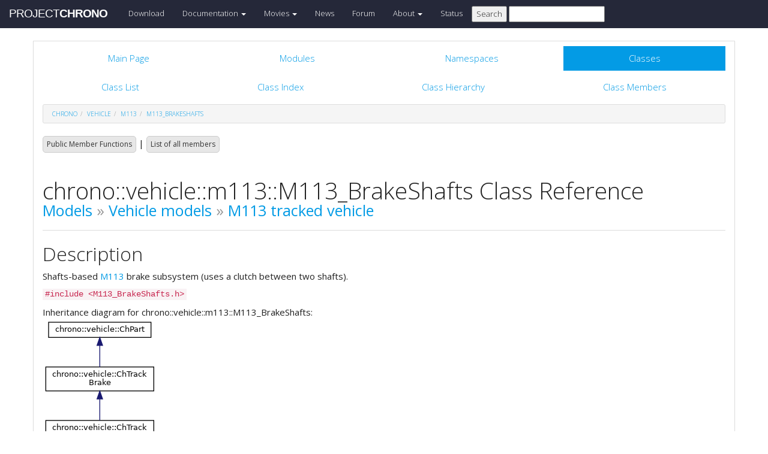

--- FILE ---
content_type: text/html
request_url: https://api.chrono.projectchrono.org/classchrono_1_1vehicle_1_1m113_1_1_m113___brake_shafts.html
body_size: 76650
content:
<!-- HTML header for doxygen 1.8.8-->
<!DOCTYPE html PUBLIC "-//W3C//DTD XHTML 1.0 Transitional//EN" "http://www.w3.org/TR/xhtml1/DTD/xhtml1-transitional.dtd">
<html xmlns="http://www.w3.org/1999/xhtml">
<head>
    <meta http-equiv="X-UA-Compatible" content="IE=edge">
    <!-- For Mobile Devices -->
    <meta name="viewport" content="width=device-width, initial-scale=1">
    <meta http-equiv="Content-Type" content="text/xhtml;charset=UTF-8"/>
    <meta name="generator" content="Doxygen 1.8.17"/>
    <script type="text/javascript" src="https://code.jquery.com/jquery-2.1.1.min.js"></script>
    <link rel="stylesheet" href='http://fonts.googleapis.com/css?family=Exo+2:400,200,700' type='text/css'>
    <title>Project Chrono: chrono::vehicle::m113::M113_BrakeShafts Class Reference</title>
    <!--<link href="tabs.css" rel="stylesheet" type="text/css"/>-->
    <script type="text/javascript" src="dynsections.js"></script>
    <link href="search/search.css" rel="stylesheet" type="text/css"/>
<script type="text/javascript" src="search/search.js"></script>
<script type="text/javascript">
/* @license magnet:?xt=urn:btih:cf05388f2679ee054f2beb29a391d25f4e673ac3&amp;dn=gpl-2.0.txt GPL-v2 */
  $(document).ready(function() {
    if ($('.searchresults').length > 0) { searchBox.DOMSearchField().focus(); }
  });
  /* @license-end */
</script>
<link rel="search" href="search_opensearch.php?v=opensearch.xml" type="application/opensearchdescription+xml" title="Project Chrono"/>
    <script type="text/x-mathjax-config">
  MathJax.Hub.Config({
    extensions: ["tex2jax.js"],
    jax: ["input/TeX","output/HTML-CSS"],
});
</script>
<script type="text/javascript" async="async" src="https://cdnjs.cloudflare.com/ajax/libs/mathjax/2.7.5/MathJax.js"></script>
    <link href="main.css" rel="stylesheet" type="text/css" />
    <!--  <link rel="stylesheet" href="https://maxcdn.bootstrapcdn.com/bootstrap/3.3.1/css/bootstrap.min.css"> -->
    <script src="https://maxcdn.bootstrapcdn.com/bootstrap/3.3.1/js/bootstrap.min.js"></script>
    <script type="text/javascript" src="doxy-boot.js"></script>
    <script type="text/javascript" src="bootstrap-hover-dropdown.min.js"></script>
</head>
<style>
// .not-active {
   pointer-events: none;
   cursor: default;
}
</style>
<body>
<!-- HERE STARTS THE NAVIGATION BAR (as in the index.html web site generated with bootstrap) -->
    <nav class="navbar navbar-default" role="navigation">
      <div class="container-fluid">
        <div class="navbar-header">
          <button type="button" class="navbar-toggle" data-toggle="collapse" data-target=".navbar-collapse">
            <span class="sr-only">Toggle navigation</span>
            <span class="icon-bar"></span>
            <span class="icon-bar"></span>
            <span class="icon-bar"></span>
          </button>
          <a class="navbar-brand" href="http://projectchrono.org/">
            <span class="logo first">PROJECT</span><span class="logo second">CHRONO</span>
          </a>
        </div>
        <div class="navbar-collapse collapse">
          <ul class="nav navbar-nav">
            <li><a href="http://projectchrono.org/download">Download</a></li>
            <li class="dropdown">
            <a href="http://api.projectchrono.org" class="dropdown-toggle disabled not-active" data-hover="dropdown" data-toggle="dropdown" data-delay="100" role="button" aria-haspopup="true" aria-expanded="false">Documentation <span class="caret"></span></a>
              <ul class="dropdown-menu">
                <li><a href="http://api.projectchrono.org/development">Chrono Development Branch</a></li>
                <li><a href="http://api.projectchrono.org/9.0.0">Chrono 9.0.0</a></li>
                <li><a href="http://api.projectchrono.org/8.0.0">Chrono 8.0.0</a></li>
                <li><a href="http://projectchrono.org/faq">FAQ</a></li>
                <li><a href="http://projectchrono.org/pychrono">PyChrono</a></li>
                <li><a href="http://projectchrono.org/validation">Validation Studies</a></li>
                <li><a href="http://projectchrono.org/whitepapers">White Papers</a></li>
              </ul>
            </li>
            <li class="dropdown">
            <a href="http://projectchrono.org/gallery/" class="dropdown-toggle disabled not-active" data-hover="dropdown" data-toggle="dropdown" data-delay="100" role="button" aria-haspopup="true" aria-expanded="false">Movies <span class="caret"></span></a>
              <ul class="dropdown-menu">
                <li><a href="http://projectchrono.org/gallery/">Gallery</a></li>
                <li><a href="http://sbel.wisc.edu/Animations/">SBEL</a></li>
                <li><a href="https://vimeo.com/uwsbel">On Vimeo</a></li>
              </ul>
            </li>
            <li><a href="http://projectchrono.org/news/">News</a></li>
            <li><a href="https://groups.google.com/g/projectchrono">Forum</a></li>
            <li class="dropdown">
            <a href=http://projectchrono.org/about/" class="dropdown-toggle disabled not-active" data-hover="dropdown" data-toggle="dropdown" data-delay="100" role="button" aria-haspopup="true" aria-expanded="false">About <span class="caret"></span></a>
              <ul class="dropdown-menu">
                <li><a href="http://projectchrono.org/about/">Quick Facts</a></li>
                <li><a href="http://projectchrono.org/testimonials/">Current/Past Users</a></li>
                <li><a href="http://projectchrono.org/consulting/">Contact</a></li>
              </ul>
            </li>
            <li><a href="http://projectchrono.org/status">Status</a></li>
            <li>
              <form method="get" action="http://projectchrono.org/search" id="search_bar_triggered">
                          <input type="submit" value="Search">
                <input type="text" id="search_bar" name="query" value="" />
              </form> 
            </li>
          </ul>
        </div><!--/.navbar-collapse -->
      </div>
    </nav>
<!-- HERE ENDS THE NAVIGATION BAR -->
<div id="top"><!-- do not remove this div, it is closed by doxygen! -->
    <div class="content" id="content">
        <div class="container">
            <div class="row">
                <div class="col-sm-12 panel panel-default" style="padding-bottom: 15px;">
                    <div style="margin-bottom: 15px;">
                        <!-- end header part -->
<!-- Generated by Doxygen 1.8.17 -->
<script type="text/javascript">
/* @license magnet:?xt=urn:btih:cf05388f2679ee054f2beb29a391d25f4e673ac3&amp;dn=gpl-2.0.txt GPL-v2 */
var searchBox = new SearchBox("searchBox", "search",false,'Search');
/* @license-end */
</script>
  <div id="navrow1" class="tabs">
    <ul class="tablist">
      <li><a href="index.html"><span>Main&#160;Page</span></a></li>
      <li><a href="modules.html"><span>Modules</span></a></li>
      <li><a href="namespaces.html"><span>Namespaces</span></a></li>
      <li class="current"><a href="annotated.html"><span>Classes</span></a></li>
      <li>
        <div id="MSearchBox" class="MSearchBoxInactive">
          <div class="left">
            <form id="FSearchBox" action="search.html" method="get">
              <img id="MSearchSelect" src="search/mag.png" alt=""/>
              <input type="text" id="MSearchField" name="query" value="Search" size="20" accesskey="S" 
                     onfocus="searchBox.OnSearchFieldFocus(true)" 
                     onblur="searchBox.OnSearchFieldFocus(false)"/>
            </form>
          </div><div class="right"></div>
        </div>
      </li>
    </ul>
  </div>
  <div id="navrow2" class="tabs2">
    <ul class="tablist">
      <li><a href="annotated.html"><span>Class&#160;List</span></a></li>
      <li><a href="classes.html"><span>Class&#160;Index</span></a></li>
      <li><a href="inherits.html"><span>Class&#160;Hierarchy</span></a></li>
      <li><a href="functions.html"><span>Class&#160;Members</span></a></li>
    </ul>
  </div>
<div id="nav-path" class="navpath">
  <ul>
<li class="navelem"><a class="el" href="namespacechrono.html">chrono</a></li><li class="navelem"><a class="el" href="namespacechrono_1_1vehicle.html">vehicle</a></li><li class="navelem"><a class="el" href="namespacechrono_1_1vehicle_1_1m113.html">m113</a></li><li class="navelem"><a class="el" href="classchrono_1_1vehicle_1_1m113_1_1_m113___brake_shafts.html">M113_BrakeShafts</a></li>  </ul>
</div>
</div><!-- top -->
<div class="header">
  <div class="summary">
<a href="#pub-methods">Public Member Functions</a> &#124;
<a href="classchrono_1_1vehicle_1_1m113_1_1_m113___brake_shafts-members.html">List of all members</a>  </div>
  <div class="headertitle">
<div class="title">chrono::vehicle::m113::M113_BrakeShafts Class Reference<div class="ingroups"><a class="el" href="group__chrono__models.html">Models</a> &raquo; <a class="el" href="group__vehicle__models.html">Vehicle models</a> &raquo; <a class="el" href="group__vehicle__models__m113.html">M113 tracked vehicle</a></div></div>  </div>
</div><!--header-->
<div class="contents">
<a name="details" id="details"></a><h2 class="groupheader">Description</h2>
<div class="textblock"><p>Shafts-based <a class="el" href="classchrono_1_1vehicle_1_1m113_1_1_m113.html" title="Definition of the m113 assembly.">M113</a> brake subsystem (uses a clutch between two shafts). </p>
</div>
<p><code>#include &lt;M113_BrakeShafts.h&gt;</code></p>
<div class="dynheader">
Inheritance diagram for chrono::vehicle::m113::M113_BrakeShafts:</div>
<div class="dyncontent">
<div class="center"><img src="classchrono_1_1vehicle_1_1m113_1_1_m113___brake_shafts__inherit__graph.png" border="0" usemap="#chrono_1_1vehicle_1_1m113_1_1_m113___brake_shafts_inherit__map" alt="Inheritance graph"/></div>
<map name="chrono_1_1vehicle_1_1m113_1_1_m113___brake_shafts_inherit__map" id="chrono_1_1vehicle_1_1m113_1_1_m113___brake_shafts_inherit__map">
<area shape="rect" title="Shafts&#45;based M113 brake subsystem (uses a clutch between two shafts)." alt="" coords="12,259,179,300"/>
<area shape="rect" href="classchrono_1_1vehicle_1_1_ch_track_brake_shafts.html" title="Brake for tracked vehicles modeled using a clutch between two shafts." alt="" coords="5,169,185,211"/>
<area shape="rect" href="classchrono_1_1vehicle_1_1_ch_track_brake.html" title="Base class for a tracked vehicle brake subsystem." alt="" coords="5,80,185,121"/>
<area shape="rect" href="classchrono_1_1vehicle_1_1_ch_part.html" title="Base class for a vehicle subsystem." alt="" coords="10,5,181,32"/>
</map>
<center><span class="legend">[<a href="graph_legend.html">legend</a>]</span></center></div>
<div class="dynheader">
Collaboration diagram for chrono::vehicle::m113::M113_BrakeShafts:</div>
<div class="dyncontent">
<div class="center"><img src="classchrono_1_1vehicle_1_1m113_1_1_m113___brake_shafts__coll__graph.png" border="0" usemap="#chrono_1_1vehicle_1_1m113_1_1_m113___brake_shafts_coll__map" alt="Collaboration graph"/></div>
<map name="chrono_1_1vehicle_1_1m113_1_1_m113___brake_shafts_coll__map" id="chrono_1_1vehicle_1_1m113_1_1_m113___brake_shafts_coll__map">
<area shape="rect" title="Shafts&#45;based M113 brake subsystem (uses a clutch between two shafts)." alt="" coords="137,589,303,631"/>
<area shape="rect" href="classchrono_1_1vehicle_1_1_ch_track_brake_shafts.html" title="Brake for tracked vehicles modeled using a clutch between two shafts." alt="" coords="130,499,310,540"/>
<area shape="rect" href="classchrono_1_1vehicle_1_1_ch_track_brake.html" title="Base class for a tracked vehicle brake subsystem." alt="" coords="130,408,310,449"/>
<area shape="rect" href="classchrono_1_1vehicle_1_1_ch_part.html" title="Base class for a vehicle subsystem." alt="" coords="135,332,305,359"/>
<area shape="rect" href="classchrono_1_1_ch_frame.html" title="Representation of a 3D transform." alt="" coords="27,221,218,247"/>
<area shape="rect" href="classchrono_1_1_ch_matrix33.html" title=" " alt="" coords="5,109,155,151"/>
<area shape="rect" href="classchrono_1_1_ch_coordsys.html" title=" " alt="" coords="179,109,330,151"/>
<area shape="rect" href="classchrono_1_1_ch_vector3.html" title=" " alt="" coords="89,5,239,47"/>
<area shape="rect" href="classchrono_1_1_ch_quaternion.html" title=" " alt="" coords="264,5,427,47"/>
<area shape="rect" href="classchrono_1_1_ch_matrix33.html" title="Definition of a 3x3 fixed&#45;size matrix to represent 3D rotations and inertia tensors." alt="" coords="243,213,392,255"/>
</map>
<center><span class="legend">[<a href="graph_legend.html">legend</a>]</span></center></div>
<table class="memberdecls">
<tr class="heading"><td colspan="2"><h2 class="groupheader"><a name="pub-methods"></a>
Public Member Functions</h2></td></tr>
<tr class="memitem:ac8211acbe1ec3bf828044740d9abbc2c"><td class="memItemLeft" align="right" valign="top"><a id="ac8211acbe1ec3bf828044740d9abbc2c"></a>
&#160;</td><td class="memItemRight" valign="bottom"><b>M113_BrakeShafts</b> (const std::string &amp;name)</td></tr>
<tr class="separator:ac8211acbe1ec3bf828044740d9abbc2c"><td class="memSeparator" colspan="2">&#160;</td></tr>
<tr class="memitem:a6eb5bfa89c6caa804ff140959307c752"><td class="memItemLeft" align="right" valign="top"><a id="a6eb5bfa89c6caa804ff140959307c752"></a>
virtual double&#160;</td><td class="memItemRight" valign="bottom"><a class="el" href="classchrono_1_1vehicle_1_1m113_1_1_m113___brake_shafts.html#a6eb5bfa89c6caa804ff140959307c752">GetMaxBrakingTorque</a> () override</td></tr>
<tr class="memdesc:a6eb5bfa89c6caa804ff140959307c752"><td class="mdescLeft">&#160;</td><td class="mdescRight">Get the max braking torque (for braking = 1) <br /></td></tr>
<tr class="separator:a6eb5bfa89c6caa804ff140959307c752"><td class="memSeparator" colspan="2">&#160;</td></tr>
<tr class="memitem:a28f9ad8f61cbfb5957cd5128b15c0d4d"><td class="memItemLeft" align="right" valign="top"><a id="a28f9ad8f61cbfb5957cd5128b15c0d4d"></a>
virtual double&#160;</td><td class="memItemRight" valign="bottom"><a class="el" href="classchrono_1_1vehicle_1_1m113_1_1_m113___brake_shafts.html#a28f9ad8f61cbfb5957cd5128b15c0d4d">GetShaftInertia</a> () override</td></tr>
<tr class="memdesc:a28f9ad8f61cbfb5957cd5128b15c0d4d"><td class="mdescLeft">&#160;</td><td class="mdescRight">Get the brake shaft inertia. <br /></td></tr>
<tr class="separator:a28f9ad8f61cbfb5957cd5128b15c0d4d"><td class="memSeparator" colspan="2">&#160;</td></tr>
<tr class="inherit_header pub_methods_classchrono_1_1vehicle_1_1_ch_track_brake_shafts"><td colspan="2" onclick="javascript:toggleInherit('pub_methods_classchrono_1_1vehicle_1_1_ch_track_brake_shafts')"><img src="closed.png" alt="-"/>&#160;Public Member Functions inherited from <a class="el" href="classchrono_1_1vehicle_1_1_ch_track_brake_shafts.html">chrono::vehicle::ChTrackBrakeShafts</a></td></tr>
<tr class="memitem:a77960fc02051413ed25b053a4371b40e inherit pub_methods_classchrono_1_1vehicle_1_1_ch_track_brake_shafts"><td class="memItemLeft" align="right" valign="top"><a id="a77960fc02051413ed25b053a4371b40e"></a>
&#160;</td><td class="memItemRight" valign="bottom"><b>ChTrackBrakeShafts</b> (const std::string &amp;name)</td></tr>
<tr class="separator:a77960fc02051413ed25b053a4371b40e inherit pub_methods_classchrono_1_1vehicle_1_1_ch_track_brake_shafts"><td class="memSeparator" colspan="2">&#160;</td></tr>
<tr class="memitem:af78b6dedfb676b899de5fe891002ffe0 inherit pub_methods_classchrono_1_1vehicle_1_1_ch_track_brake_shafts"><td class="memItemLeft" align="right" valign="top"><a id="af78b6dedfb676b899de5fe891002ffe0"></a>
virtual std::string&#160;</td><td class="memItemRight" valign="bottom"><a class="el" href="classchrono_1_1vehicle_1_1_ch_track_brake_shafts.html#af78b6dedfb676b899de5fe891002ffe0">GetTemplateName</a> () const override</td></tr>
<tr class="memdesc:af78b6dedfb676b899de5fe891002ffe0 inherit pub_methods_classchrono_1_1vehicle_1_1_ch_track_brake_shafts"><td class="mdescLeft">&#160;</td><td class="mdescRight">Get the name of the vehicle subsystem template. <br /></td></tr>
<tr class="separator:af78b6dedfb676b899de5fe891002ffe0 inherit pub_methods_classchrono_1_1vehicle_1_1_ch_track_brake_shafts"><td class="memSeparator" colspan="2">&#160;</td></tr>
<tr class="memitem:aea7ae47ebfbcd66b58bba37cebbe2e64 inherit pub_methods_classchrono_1_1vehicle_1_1_ch_track_brake_shafts"><td class="memItemLeft" align="right" valign="top">virtual void&#160;</td><td class="memItemRight" valign="bottom"><a class="el" href="classchrono_1_1vehicle_1_1_ch_track_brake_shafts.html#aea7ae47ebfbcd66b58bba37cebbe2e64">Construct</a> (std::shared_ptr&lt; <a class="el" href="classchrono_1_1vehicle_1_1_ch_chassis.html">ChChassis</a> &gt; chassis, std::shared_ptr&lt; <a class="el" href="classchrono_1_1vehicle_1_1_ch_sprocket.html">ChSprocket</a> &gt; sprocket) override</td></tr>
<tr class="memdesc:aea7ae47ebfbcd66b58bba37cebbe2e64 inherit pub_methods_classchrono_1_1vehicle_1_1_ch_track_brake_shafts"><td class="mdescLeft">&#160;</td><td class="mdescRight">Construct the brake by providing the chassis and associated sprocket.  <a href="classchrono_1_1vehicle_1_1_ch_track_brake_shafts.html#aea7ae47ebfbcd66b58bba37cebbe2e64">More...</a><br /></td></tr>
<tr class="separator:aea7ae47ebfbcd66b58bba37cebbe2e64 inherit pub_methods_classchrono_1_1vehicle_1_1_ch_track_brake_shafts"><td class="memSeparator" colspan="2">&#160;</td></tr>
<tr class="memitem:a28abcd8cc6a07314badcd4b42059a2a6 inherit pub_methods_classchrono_1_1vehicle_1_1_ch_track_brake_shafts"><td class="memItemLeft" align="right" valign="top">virtual void&#160;</td><td class="memItemRight" valign="bottom"><a class="el" href="classchrono_1_1vehicle_1_1_ch_track_brake_shafts.html#a28abcd8cc6a07314badcd4b42059a2a6">Synchronize</a> (double time, double braking) override</td></tr>
<tr class="memdesc:a28abcd8cc6a07314badcd4b42059a2a6 inherit pub_methods_classchrono_1_1vehicle_1_1_ch_track_brake_shafts"><td class="mdescLeft">&#160;</td><td class="mdescRight">Update the brake subsystem for the given braking driver input.  <a href="classchrono_1_1vehicle_1_1_ch_track_brake_shafts.html#a28abcd8cc6a07314badcd4b42059a2a6">More...</a><br /></td></tr>
<tr class="separator:a28abcd8cc6a07314badcd4b42059a2a6 inherit pub_methods_classchrono_1_1vehicle_1_1_ch_track_brake_shafts"><td class="memSeparator" colspan="2">&#160;</td></tr>
<tr class="memitem:a2ef5226a75e31cf3595f53737e0c49e6 inherit pub_methods_classchrono_1_1vehicle_1_1_ch_track_brake_shafts"><td class="memItemLeft" align="right" valign="top"><a id="a2ef5226a75e31cf3595f53737e0c49e6"></a>
virtual double&#160;</td><td class="memItemRight" valign="bottom"><a class="el" href="classchrono_1_1vehicle_1_1_ch_track_brake_shafts.html#a2ef5226a75e31cf3595f53737e0c49e6">GetBrakeTorque</a> () override</td></tr>
<tr class="memdesc:a2ef5226a75e31cf3595f53737e0c49e6 inherit pub_methods_classchrono_1_1vehicle_1_1_ch_track_brake_shafts"><td class="mdescLeft">&#160;</td><td class="mdescRight">Get the current brake torque. <br /></td></tr>
<tr class="separator:a2ef5226a75e31cf3595f53737e0c49e6 inherit pub_methods_classchrono_1_1vehicle_1_1_ch_track_brake_shafts"><td class="memSeparator" colspan="2">&#160;</td></tr>
<tr class="inherit_header pub_methods_classchrono_1_1vehicle_1_1_ch_track_brake"><td colspan="2" onclick="javascript:toggleInherit('pub_methods_classchrono_1_1vehicle_1_1_ch_track_brake')"><img src="closed.png" alt="-"/>&#160;Public Member Functions inherited from <a class="el" href="classchrono_1_1vehicle_1_1_ch_track_brake.html">chrono::vehicle::ChTrackBrake</a></td></tr>
<tr class="memitem:ad0aa1667e4d30cd65f878dc201726d8b inherit pub_methods_classchrono_1_1vehicle_1_1_ch_track_brake"><td class="memItemLeft" align="right" valign="top">void&#160;</td><td class="memItemRight" valign="bottom"><a class="el" href="classchrono_1_1vehicle_1_1_ch_track_brake.html#ad0aa1667e4d30cd65f878dc201726d8b">Initialize</a> (std::shared_ptr&lt; <a class="el" href="classchrono_1_1vehicle_1_1_ch_chassis.html">ChChassis</a> &gt; chassis, std::shared_ptr&lt; <a class="el" href="classchrono_1_1vehicle_1_1_ch_sprocket.html">ChSprocket</a> &gt; sprocket)</td></tr>
<tr class="memdesc:ad0aa1667e4d30cd65f878dc201726d8b inherit pub_methods_classchrono_1_1vehicle_1_1_ch_track_brake"><td class="mdescLeft">&#160;</td><td class="mdescRight">Initialize the brake by providing the sprocket's revolute link.  <a href="classchrono_1_1vehicle_1_1_ch_track_brake.html#ad0aa1667e4d30cd65f878dc201726d8b">More...</a><br /></td></tr>
<tr class="separator:ad0aa1667e4d30cd65f878dc201726d8b inherit pub_methods_classchrono_1_1vehicle_1_1_ch_track_brake"><td class="memSeparator" colspan="2">&#160;</td></tr>
<tr class="memitem:aeb7100c181396c52dd85515c2dae63d0 inherit pub_methods_classchrono_1_1vehicle_1_1_ch_track_brake"><td class="memItemLeft" align="right" valign="top"><a id="aeb7100c181396c52dd85515c2dae63d0"></a>
virtual void&#160;</td><td class="memItemRight" valign="bottom"><a class="el" href="classchrono_1_1vehicle_1_1_ch_track_brake.html#aeb7100c181396c52dd85515c2dae63d0">Advance</a> (double step)</td></tr>
<tr class="memdesc:aeb7100c181396c52dd85515c2dae63d0 inherit pub_methods_classchrono_1_1vehicle_1_1_ch_track_brake"><td class="mdescLeft">&#160;</td><td class="mdescRight">Advance the state of the brake subsystem by the specified time step. <br /></td></tr>
<tr class="separator:aeb7100c181396c52dd85515c2dae63d0 inherit pub_methods_classchrono_1_1vehicle_1_1_ch_track_brake"><td class="memSeparator" colspan="2">&#160;</td></tr>
<tr class="inherit_header pub_methods_classchrono_1_1vehicle_1_1_ch_part"><td colspan="2" onclick="javascript:toggleInherit('pub_methods_classchrono_1_1vehicle_1_1_ch_part')"><img src="closed.png" alt="-"/>&#160;Public Member Functions inherited from <a class="el" href="classchrono_1_1vehicle_1_1_ch_part.html">chrono::vehicle::ChPart</a></td></tr>
<tr class="memitem:a96d80ebb192b140f0d873202f162c44b inherit pub_methods_classchrono_1_1vehicle_1_1_ch_part"><td class="memItemLeft" align="right" valign="top"><a id="a96d80ebb192b140f0d873202f162c44b"></a>
const std::string &amp;&#160;</td><td class="memItemRight" valign="bottom"><a class="el" href="classchrono_1_1vehicle_1_1_ch_part.html#a96d80ebb192b140f0d873202f162c44b">GetName</a> () const</td></tr>
<tr class="memdesc:a96d80ebb192b140f0d873202f162c44b inherit pub_methods_classchrono_1_1vehicle_1_1_ch_part"><td class="mdescLeft">&#160;</td><td class="mdescRight">Get the name identifier for this subsystem. <br /></td></tr>
<tr class="separator:a96d80ebb192b140f0d873202f162c44b inherit pub_methods_classchrono_1_1vehicle_1_1_ch_part"><td class="memSeparator" colspan="2">&#160;</td></tr>
<tr class="memitem:ab242ecdaf55a1e71d495249817afe754 inherit pub_methods_classchrono_1_1vehicle_1_1_ch_part"><td class="memItemLeft" align="right" valign="top"><a id="ab242ecdaf55a1e71d495249817afe754"></a>
void&#160;</td><td class="memItemRight" valign="bottom"><a class="el" href="classchrono_1_1vehicle_1_1_ch_part.html#ab242ecdaf55a1e71d495249817afe754">SetName</a> (const std::string &amp;name)</td></tr>
<tr class="memdesc:ab242ecdaf55a1e71d495249817afe754 inherit pub_methods_classchrono_1_1vehicle_1_1_ch_part"><td class="mdescLeft">&#160;</td><td class="mdescRight">Set the name identifier for this subsystem. <br /></td></tr>
<tr class="separator:ab242ecdaf55a1e71d495249817afe754 inherit pub_methods_classchrono_1_1vehicle_1_1_ch_part"><td class="memSeparator" colspan="2">&#160;</td></tr>
<tr class="memitem:a7ee24bab8873c2a0a39f7ac73c0797f4 inherit pub_methods_classchrono_1_1vehicle_1_1_ch_part"><td class="memItemLeft" align="right" valign="top"><a id="a7ee24bab8873c2a0a39f7ac73c0797f4"></a>
bool&#160;</td><td class="memItemRight" valign="bottom"><a class="el" href="classchrono_1_1vehicle_1_1_ch_part.html#a7ee24bab8873c2a0a39f7ac73c0797f4">IsInitialized</a> () const</td></tr>
<tr class="memdesc:a7ee24bab8873c2a0a39f7ac73c0797f4 inherit pub_methods_classchrono_1_1vehicle_1_1_ch_part"><td class="mdescLeft">&#160;</td><td class="mdescRight">Return flag indicating whether or not the part is fully constructed. <br /></td></tr>
<tr class="separator:a7ee24bab8873c2a0a39f7ac73c0797f4 inherit pub_methods_classchrono_1_1vehicle_1_1_ch_part"><td class="memSeparator" colspan="2">&#160;</td></tr>
<tr class="memitem:abf2cacf5446dd9313e664b64fb4b1434 inherit pub_methods_classchrono_1_1vehicle_1_1_ch_part"><td class="memItemLeft" align="right" valign="top">virtual uint16_t&#160;</td><td class="memItemRight" valign="bottom"><a class="el" href="classchrono_1_1vehicle_1_1_ch_part.html#abf2cacf5446dd9313e664b64fb4b1434">GetVehicleTag</a> () const</td></tr>
<tr class="memdesc:abf2cacf5446dd9313e664b64fb4b1434 inherit pub_methods_classchrono_1_1vehicle_1_1_ch_part"><td class="mdescLeft">&#160;</td><td class="mdescRight">Get the tag of the associated vehicle.  <a href="classchrono_1_1vehicle_1_1_ch_part.html#abf2cacf5446dd9313e664b64fb4b1434">More...</a><br /></td></tr>
<tr class="separator:abf2cacf5446dd9313e664b64fb4b1434 inherit pub_methods_classchrono_1_1vehicle_1_1_ch_part"><td class="memSeparator" colspan="2">&#160;</td></tr>
<tr class="memitem:abaf68c7db847122c54914c22c5cee70e inherit pub_methods_classchrono_1_1vehicle_1_1_ch_part"><td class="memItemLeft" align="right" valign="top"><a id="abaf68c7db847122c54914c22c5cee70e"></a>
int&#160;</td><td class="memItemRight" valign="bottom"><a class="el" href="classchrono_1_1vehicle_1_1_ch_part.html#abaf68c7db847122c54914c22c5cee70e">GetBodyTag</a> () const</td></tr>
<tr class="memdesc:abaf68c7db847122c54914c22c5cee70e inherit pub_methods_classchrono_1_1vehicle_1_1_ch_part"><td class="mdescLeft">&#160;</td><td class="mdescRight">Get the tag for component bodies. <br /></td></tr>
<tr class="separator:abaf68c7db847122c54914c22c5cee70e inherit pub_methods_classchrono_1_1vehicle_1_1_ch_part"><td class="memSeparator" colspan="2">&#160;</td></tr>
<tr class="memitem:ab61d49e1aecb0f8d58288bd0b0250340 inherit pub_methods_classchrono_1_1vehicle_1_1_ch_part"><td class="memItemLeft" align="right" valign="top">double&#160;</td><td class="memItemRight" valign="bottom"><a class="el" href="classchrono_1_1vehicle_1_1_ch_part.html#ab61d49e1aecb0f8d58288bd0b0250340">GetMass</a> () const</td></tr>
<tr class="memdesc:ab61d49e1aecb0f8d58288bd0b0250340 inherit pub_methods_classchrono_1_1vehicle_1_1_ch_part"><td class="mdescLeft">&#160;</td><td class="mdescRight">Get the subsystem mass.  <a href="classchrono_1_1vehicle_1_1_ch_part.html#ab61d49e1aecb0f8d58288bd0b0250340">More...</a><br /></td></tr>
<tr class="separator:ab61d49e1aecb0f8d58288bd0b0250340 inherit pub_methods_classchrono_1_1vehicle_1_1_ch_part"><td class="memSeparator" colspan="2">&#160;</td></tr>
<tr class="memitem:a441c6c5eebd3ad90425a3be6ed348f62 inherit pub_methods_classchrono_1_1vehicle_1_1_ch_part"><td class="memItemLeft" align="right" valign="top">const <a class="el" href="classchrono_1_1_ch_frame.html">ChFrame</a> &amp;&#160;</td><td class="memItemRight" valign="bottom"><a class="el" href="classchrono_1_1vehicle_1_1_ch_part.html#a441c6c5eebd3ad90425a3be6ed348f62">GetCOMFrame</a> () const</td></tr>
<tr class="memdesc:a441c6c5eebd3ad90425a3be6ed348f62 inherit pub_methods_classchrono_1_1vehicle_1_1_ch_part"><td class="mdescLeft">&#160;</td><td class="mdescRight">Get the current subsystem COM frame (relative to and expressed in the subsystem's reference frame).  <a href="classchrono_1_1vehicle_1_1_ch_part.html#a441c6c5eebd3ad90425a3be6ed348f62">More...</a><br /></td></tr>
<tr class="separator:a441c6c5eebd3ad90425a3be6ed348f62 inherit pub_methods_classchrono_1_1vehicle_1_1_ch_part"><td class="memSeparator" colspan="2">&#160;</td></tr>
<tr class="memitem:a23c73c9183cdf05becf180fce5a0dd00 inherit pub_methods_classchrono_1_1vehicle_1_1_ch_part"><td class="memItemLeft" align="right" valign="top">const <a class="el" href="classchrono_1_1_ch_matrix33.html">ChMatrix33</a> &amp;&#160;</td><td class="memItemRight" valign="bottom"><a class="el" href="classchrono_1_1vehicle_1_1_ch_part.html#a23c73c9183cdf05becf180fce5a0dd00">GetInertia</a> () const</td></tr>
<tr class="memdesc:a23c73c9183cdf05becf180fce5a0dd00 inherit pub_methods_classchrono_1_1vehicle_1_1_ch_part"><td class="mdescLeft">&#160;</td><td class="mdescRight">Get the current subsystem inertia (relative to the subsystem COM frame).  <a href="classchrono_1_1vehicle_1_1_ch_part.html#a23c73c9183cdf05becf180fce5a0dd00">More...</a><br /></td></tr>
<tr class="separator:a23c73c9183cdf05becf180fce5a0dd00 inherit pub_methods_classchrono_1_1vehicle_1_1_ch_part"><td class="memSeparator" colspan="2">&#160;</td></tr>
<tr class="memitem:a55e970ef8972869a471bd686ef2ae00f inherit pub_methods_classchrono_1_1vehicle_1_1_ch_part"><td class="memItemLeft" align="right" valign="top">const <a class="el" href="classchrono_1_1_ch_frame.html">ChFrame</a> &amp;&#160;</td><td class="memItemRight" valign="bottom"><a class="el" href="classchrono_1_1vehicle_1_1_ch_part.html#a55e970ef8972869a471bd686ef2ae00f">GetTransform</a> () const</td></tr>
<tr class="memdesc:a55e970ef8972869a471bd686ef2ae00f inherit pub_methods_classchrono_1_1vehicle_1_1_ch_part"><td class="mdescLeft">&#160;</td><td class="mdescRight">Get the current subsystem position relative to the global frame.  <a href="classchrono_1_1vehicle_1_1_ch_part.html#a55e970ef8972869a471bd686ef2ae00f">More...</a><br /></td></tr>
<tr class="separator:a55e970ef8972869a471bd686ef2ae00f inherit pub_methods_classchrono_1_1vehicle_1_1_ch_part"><td class="memSeparator" colspan="2">&#160;</td></tr>
<tr class="memitem:a2b2e7423aa998d51eaf7b4c4d3c602d3 inherit pub_methods_classchrono_1_1vehicle_1_1_ch_part"><td class="memItemLeft" align="right" valign="top"><a id="a2b2e7423aa998d51eaf7b4c4d3c602d3"></a>
void&#160;</td><td class="memItemRight" valign="bottom"><a class="el" href="classchrono_1_1vehicle_1_1_ch_part.html#a2b2e7423aa998d51eaf7b4c4d3c602d3">SetVisualizationType</a> (<a class="el" href="namespacechrono.html#a470ac723c0e7279e82bff1e547b75b46">VisualizationType</a> vis)</td></tr>
<tr class="memdesc:a2b2e7423aa998d51eaf7b4c4d3c602d3 inherit pub_methods_classchrono_1_1vehicle_1_1_ch_part"><td class="mdescLeft">&#160;</td><td class="mdescRight">Set the visualization mode for this subsystem. <br /></td></tr>
<tr class="separator:a2b2e7423aa998d51eaf7b4c4d3c602d3 inherit pub_methods_classchrono_1_1vehicle_1_1_ch_part"><td class="memSeparator" colspan="2">&#160;</td></tr>
<tr class="memitem:a326694c6e8062b930741b5ee85f02686 inherit pub_methods_classchrono_1_1vehicle_1_1_ch_part"><td class="memItemLeft" align="right" valign="top"><a id="a326694c6e8062b930741b5ee85f02686"></a>
virtual void&#160;</td><td class="memItemRight" valign="bottom"><a class="el" href="classchrono_1_1vehicle_1_1_ch_part.html#a326694c6e8062b930741b5ee85f02686">AddVisualizationAssets</a> (<a class="el" href="namespacechrono.html#a470ac723c0e7279e82bff1e547b75b46">VisualizationType</a> vis)</td></tr>
<tr class="memdesc:a326694c6e8062b930741b5ee85f02686 inherit pub_methods_classchrono_1_1vehicle_1_1_ch_part"><td class="mdescLeft">&#160;</td><td class="mdescRight">Add visualization assets to this subsystem, for the specified visualization mode. <br /></td></tr>
<tr class="separator:a326694c6e8062b930741b5ee85f02686 inherit pub_methods_classchrono_1_1vehicle_1_1_ch_part"><td class="memSeparator" colspan="2">&#160;</td></tr>
<tr class="memitem:acdd7742b91bc7b261bedde8bdebf5e91 inherit pub_methods_classchrono_1_1vehicle_1_1_ch_part"><td class="memItemLeft" align="right" valign="top"><a id="acdd7742b91bc7b261bedde8bdebf5e91"></a>
virtual void&#160;</td><td class="memItemRight" valign="bottom"><a class="el" href="classchrono_1_1vehicle_1_1_ch_part.html#acdd7742b91bc7b261bedde8bdebf5e91">RemoveVisualizationAssets</a> ()</td></tr>
<tr class="memdesc:acdd7742b91bc7b261bedde8bdebf5e91 inherit pub_methods_classchrono_1_1vehicle_1_1_ch_part"><td class="mdescLeft">&#160;</td><td class="mdescRight">Remove all visualization assets from this subsystem. <br /></td></tr>
<tr class="separator:acdd7742b91bc7b261bedde8bdebf5e91 inherit pub_methods_classchrono_1_1vehicle_1_1_ch_part"><td class="memSeparator" colspan="2">&#160;</td></tr>
<tr class="memitem:a8b21d5abc891cd846c7adfefb12304ef inherit pub_methods_classchrono_1_1vehicle_1_1_ch_part"><td class="memItemLeft" align="right" valign="top"><a id="a8b21d5abc891cd846c7adfefb12304ef"></a>
virtual void&#160;</td><td class="memItemRight" valign="bottom"><a class="el" href="classchrono_1_1vehicle_1_1_ch_part.html#a8b21d5abc891cd846c7adfefb12304ef">SetOutput</a> (bool state)</td></tr>
<tr class="memdesc:a8b21d5abc891cd846c7adfefb12304ef inherit pub_methods_classchrono_1_1vehicle_1_1_ch_part"><td class="mdescLeft">&#160;</td><td class="mdescRight">Enable/disable output for this subsystem. <br /></td></tr>
<tr class="separator:a8b21d5abc891cd846c7adfefb12304ef inherit pub_methods_classchrono_1_1vehicle_1_1_ch_part"><td class="memSeparator" colspan="2">&#160;</td></tr>
<tr class="memitem:af4da52fe3ac8bf29664a3113ce22d3d0 inherit pub_methods_classchrono_1_1vehicle_1_1_ch_part"><td class="memItemLeft" align="right" valign="top"><a id="af4da52fe3ac8bf29664a3113ce22d3d0"></a>
bool&#160;</td><td class="memItemRight" valign="bottom"><a class="el" href="classchrono_1_1vehicle_1_1_ch_part.html#af4da52fe3ac8bf29664a3113ce22d3d0">OutputEnabled</a> () const</td></tr>
<tr class="memdesc:af4da52fe3ac8bf29664a3113ce22d3d0 inherit pub_methods_classchrono_1_1vehicle_1_1_ch_part"><td class="mdescLeft">&#160;</td><td class="mdescRight">Return the output state for this subsystem. <br /></td></tr>
<tr class="separator:af4da52fe3ac8bf29664a3113ce22d3d0 inherit pub_methods_classchrono_1_1vehicle_1_1_ch_part"><td class="memSeparator" colspan="2">&#160;</td></tr>
<tr class="memitem:a79d68915569ac5751c240d9a513b316b inherit pub_methods_classchrono_1_1vehicle_1_1_ch_part"><td class="memItemLeft" align="right" valign="top">virtual void&#160;</td><td class="memItemRight" valign="bottom"><a class="el" href="classchrono_1_1vehicle_1_1_ch_part.html#a79d68915569ac5751c240d9a513b316b">ExportComponentList</a> (rapidjson::Document &amp;jsonDocument) const</td></tr>
<tr class="memdesc:a79d68915569ac5751c240d9a513b316b inherit pub_methods_classchrono_1_1vehicle_1_1_ch_part"><td class="mdescLeft">&#160;</td><td class="mdescRight">Export this subsystem's component list to the specified JSON object.  <a href="classchrono_1_1vehicle_1_1_ch_part.html#a79d68915569ac5751c240d9a513b316b">More...</a><br /></td></tr>
<tr class="separator:a79d68915569ac5751c240d9a513b316b inherit pub_methods_classchrono_1_1vehicle_1_1_ch_part"><td class="memSeparator" colspan="2">&#160;</td></tr>
<tr class="memitem:a80154ca659682bad4d2c1abb27d337fa inherit pub_methods_classchrono_1_1vehicle_1_1_ch_part"><td class="memItemLeft" align="right" valign="top">virtual void&#160;</td><td class="memItemRight" valign="bottom"><a class="el" href="classchrono_1_1vehicle_1_1_ch_part.html#a80154ca659682bad4d2c1abb27d337fa">Output</a> (<a class="el" href="classchrono_1_1_ch_output.html">ChOutput</a> &amp;database) const</td></tr>
<tr class="memdesc:a80154ca659682bad4d2c1abb27d337fa inherit pub_methods_classchrono_1_1vehicle_1_1_ch_part"><td class="mdescLeft">&#160;</td><td class="mdescRight">Output data for this subsystem's components to the specified output database.  <a href="classchrono_1_1vehicle_1_1_ch_part.html#a80154ca659682bad4d2c1abb27d337fa">More...</a><br /></td></tr>
<tr class="separator:a80154ca659682bad4d2c1abb27d337fa inherit pub_methods_classchrono_1_1vehicle_1_1_ch_part"><td class="memSeparator" colspan="2">&#160;</td></tr>
<tr class="memitem:aceaff67c6e7f9a57671cabdc0a0dbf7e inherit pub_methods_classchrono_1_1vehicle_1_1_ch_part"><td class="memItemLeft" align="right" valign="top">virtual void&#160;</td><td class="memItemRight" valign="bottom"><a class="el" href="classchrono_1_1vehicle_1_1_ch_part.html#aceaff67c6e7f9a57671cabdc0a0dbf7e">WriteCheckpoint</a> (<a class="el" href="classchrono_1_1_ch_checkpoint.html">ChCheckpoint</a> &amp;database) const</td></tr>
<tr class="memdesc:aceaff67c6e7f9a57671cabdc0a0dbf7e inherit pub_methods_classchrono_1_1vehicle_1_1_ch_part"><td class="mdescLeft">&#160;</td><td class="mdescRight">Write states of this subsystem's components to the specified checkpoint database.  <a href="classchrono_1_1vehicle_1_1_ch_part.html#aceaff67c6e7f9a57671cabdc0a0dbf7e">More...</a><br /></td></tr>
<tr class="separator:aceaff67c6e7f9a57671cabdc0a0dbf7e inherit pub_methods_classchrono_1_1vehicle_1_1_ch_part"><td class="memSeparator" colspan="2">&#160;</td></tr>
<tr class="memitem:afbc227d8617187e6ea2d5d004044afa0 inherit pub_methods_classchrono_1_1vehicle_1_1_ch_part"><td class="memItemLeft" align="right" valign="top">virtual void&#160;</td><td class="memItemRight" valign="bottom"><a class="el" href="classchrono_1_1vehicle_1_1_ch_part.html#afbc227d8617187e6ea2d5d004044afa0">ReadCheckpoint</a> (<a class="el" href="classchrono_1_1_ch_checkpoint.html">ChCheckpoint</a> &amp;database)</td></tr>
<tr class="memdesc:afbc227d8617187e6ea2d5d004044afa0 inherit pub_methods_classchrono_1_1vehicle_1_1_ch_part"><td class="mdescLeft">&#160;</td><td class="mdescRight">Read states of this subsystem's components from the specified checkpoint database.  <a href="classchrono_1_1vehicle_1_1_ch_part.html#afbc227d8617187e6ea2d5d004044afa0">More...</a><br /></td></tr>
<tr class="separator:afbc227d8617187e6ea2d5d004044afa0 inherit pub_methods_classchrono_1_1vehicle_1_1_ch_part"><td class="memSeparator" colspan="2">&#160;</td></tr>
</table><table class="memberdecls">
<tr class="heading"><td colspan="2"><h2 class="groupheader"><a name="inherited"></a>
Additional Inherited Members</h2></td></tr>
<tr class="inherit_header pub_static_methods_classchrono_1_1vehicle_1_1_ch_part"><td colspan="2" onclick="javascript:toggleInherit('pub_static_methods_classchrono_1_1vehicle_1_1_ch_part')"><img src="closed.png" alt="-"/>&#160;Static Public Member Functions inherited from <a class="el" href="classchrono_1_1vehicle_1_1_ch_part.html">chrono::vehicle::ChPart</a></td></tr>
<tr class="memitem:a4f3fa2f466fd45e5efe632d99a06ed25 inherit pub_static_methods_classchrono_1_1vehicle_1_1_ch_part"><td class="memItemLeft" align="right" valign="top">static <a class="el" href="classchrono_1_1_ch_matrix33.html">ChMatrix33</a>&#160;</td><td class="memItemRight" valign="bottom"><a class="el" href="classchrono_1_1vehicle_1_1_ch_part.html#a4f3fa2f466fd45e5efe632d99a06ed25">TransformInertiaMatrix</a> (const <a class="el" href="namespacechrono.html#a5897c517250e24238a2138abb26bc31b">ChVector3d</a> &amp;moments, const <a class="el" href="namespacechrono.html#a5897c517250e24238a2138abb26bc31b">ChVector3d</a> &amp;products, const <a class="el" href="classchrono_1_1_ch_matrix33.html">ChMatrix33</a>&lt;&gt; &amp;vehicle_rot, const <a class="el" href="classchrono_1_1_ch_matrix33.html">ChMatrix33</a>&lt;&gt; &amp;body_rot)</td></tr>
<tr class="memdesc:a4f3fa2f466fd45e5efe632d99a06ed25 inherit pub_static_methods_classchrono_1_1vehicle_1_1_ch_part"><td class="mdescLeft">&#160;</td><td class="mdescRight">Utility function for transforming inertia tensors between centroidal frames.  <a href="classchrono_1_1vehicle_1_1_ch_part.html#a4f3fa2f466fd45e5efe632d99a06ed25">More...</a><br /></td></tr>
<tr class="separator:a4f3fa2f466fd45e5efe632d99a06ed25 inherit pub_static_methods_classchrono_1_1vehicle_1_1_ch_part"><td class="memSeparator" colspan="2">&#160;</td></tr>
<tr class="inherit_header pro_methods_classchrono_1_1vehicle_1_1_ch_track_brake"><td colspan="2" onclick="javascript:toggleInherit('pro_methods_classchrono_1_1vehicle_1_1_ch_track_brake')"><img src="closed.png" alt="-"/>&#160;Protected Member Functions inherited from <a class="el" href="classchrono_1_1vehicle_1_1_ch_track_brake.html">chrono::vehicle::ChTrackBrake</a></td></tr>
<tr class="memitem:a908e740129c601bb2d80c43a2767e2f6 inherit pro_methods_classchrono_1_1vehicle_1_1_ch_track_brake"><td class="memItemLeft" align="right" valign="top"><a id="a908e740129c601bb2d80c43a2767e2f6"></a>
&#160;</td><td class="memItemRight" valign="bottom"><b>ChTrackBrake</b> (const std::string &amp;name)</td></tr>
<tr class="separator:a908e740129c601bb2d80c43a2767e2f6 inherit pro_methods_classchrono_1_1vehicle_1_1_ch_track_brake"><td class="memSeparator" colspan="2">&#160;</td></tr>
<tr class="memitem:a2dd411def7b5a962ec484cc871535640 inherit pro_methods_classchrono_1_1vehicle_1_1_ch_track_brake"><td class="memItemLeft" align="right" valign="top">virtual void&#160;</td><td class="memItemRight" valign="bottom"><a class="el" href="classchrono_1_1vehicle_1_1_ch_track_brake.html#a2dd411def7b5a962ec484cc871535640">InitializeInertiaProperties</a> () override</td></tr>
<tr class="memdesc:a2dd411def7b5a962ec484cc871535640 inherit pro_methods_classchrono_1_1vehicle_1_1_ch_track_brake"><td class="mdescLeft">&#160;</td><td class="mdescRight">Initialize subsystem inertia properties.  <a href="classchrono_1_1vehicle_1_1_ch_track_brake.html#a2dd411def7b5a962ec484cc871535640">More...</a><br /></td></tr>
<tr class="separator:a2dd411def7b5a962ec484cc871535640 inherit pro_methods_classchrono_1_1vehicle_1_1_ch_track_brake"><td class="memSeparator" colspan="2">&#160;</td></tr>
<tr class="memitem:a0697aa8d266e1461c66673068dcf7216 inherit pro_methods_classchrono_1_1vehicle_1_1_ch_track_brake"><td class="memItemLeft" align="right" valign="top">virtual void&#160;</td><td class="memItemRight" valign="bottom"><a class="el" href="classchrono_1_1vehicle_1_1_ch_track_brake.html#a0697aa8d266e1461c66673068dcf7216">UpdateInertiaProperties</a> () override</td></tr>
<tr class="memdesc:a0697aa8d266e1461c66673068dcf7216 inherit pro_methods_classchrono_1_1vehicle_1_1_ch_track_brake"><td class="mdescLeft">&#160;</td><td class="mdescRight">Update subsystem inertia properties.  <a href="classchrono_1_1vehicle_1_1_ch_track_brake.html#a0697aa8d266e1461c66673068dcf7216">More...</a><br /></td></tr>
<tr class="separator:a0697aa8d266e1461c66673068dcf7216 inherit pro_methods_classchrono_1_1vehicle_1_1_ch_track_brake"><td class="memSeparator" colspan="2">&#160;</td></tr>
<tr class="inherit_header pro_methods_classchrono_1_1vehicle_1_1_ch_part"><td colspan="2" onclick="javascript:toggleInherit('pro_methods_classchrono_1_1vehicle_1_1_ch_part')"><img src="closed.png" alt="-"/>&#160;Protected Member Functions inherited from <a class="el" href="classchrono_1_1vehicle_1_1_ch_part.html">chrono::vehicle::ChPart</a></td></tr>
<tr class="memitem:a1ba08e2c33abc635d3955e612864fd9e inherit pro_methods_classchrono_1_1vehicle_1_1_ch_part"><td class="memItemLeft" align="right" valign="top"><a id="a1ba08e2c33abc635d3955e612864fd9e"></a>
&#160;</td><td class="memItemRight" valign="bottom"><a class="el" href="classchrono_1_1vehicle_1_1_ch_part.html#a1ba08e2c33abc635d3955e612864fd9e">ChPart</a> (const std::string &amp;name)</td></tr>
<tr class="memdesc:a1ba08e2c33abc635d3955e612864fd9e inherit pro_methods_classchrono_1_1vehicle_1_1_ch_part"><td class="mdescLeft">&#160;</td><td class="mdescRight">Construct a vehicle subsystem with the specified name. <br /></td></tr>
<tr class="separator:a1ba08e2c33abc635d3955e612864fd9e inherit pro_methods_classchrono_1_1vehicle_1_1_ch_part"><td class="memSeparator" colspan="2">&#160;</td></tr>
<tr class="memitem:a64f881e514e574c5cbe7a5535253af54 inherit pro_methods_classchrono_1_1vehicle_1_1_ch_part"><td class="memItemLeft" align="right" valign="top">void&#160;</td><td class="memItemRight" valign="bottom"><a class="el" href="classchrono_1_1vehicle_1_1_ch_part.html#a64f881e514e574c5cbe7a5535253af54">AddMass</a> (double &amp;mass)</td></tr>
<tr class="memdesc:a64f881e514e574c5cbe7a5535253af54 inherit pro_methods_classchrono_1_1vehicle_1_1_ch_part"><td class="mdescLeft">&#160;</td><td class="mdescRight">Add this subsystem's mass.  <a href="classchrono_1_1vehicle_1_1_ch_part.html#a64f881e514e574c5cbe7a5535253af54">More...</a><br /></td></tr>
<tr class="separator:a64f881e514e574c5cbe7a5535253af54 inherit pro_methods_classchrono_1_1vehicle_1_1_ch_part"><td class="memSeparator" colspan="2">&#160;</td></tr>
<tr class="memitem:af560fc4ab944fc5388f27a542a387142 inherit pro_methods_classchrono_1_1vehicle_1_1_ch_part"><td class="memItemLeft" align="right" valign="top">void&#160;</td><td class="memItemRight" valign="bottom"><a class="el" href="classchrono_1_1vehicle_1_1_ch_part.html#af560fc4ab944fc5388f27a542a387142">AddInertiaProperties</a> (<a class="el" href="namespacechrono.html#a5897c517250e24238a2138abb26bc31b">ChVector3d</a> &amp;com, <a class="el" href="classchrono_1_1_ch_matrix33.html">ChMatrix33</a>&lt;&gt; &amp;inertia)</td></tr>
<tr class="memdesc:af560fc4ab944fc5388f27a542a387142 inherit pro_methods_classchrono_1_1vehicle_1_1_ch_part"><td class="mdescLeft">&#160;</td><td class="mdescRight">Add this subsystem's inertia properties.  <a href="classchrono_1_1vehicle_1_1_ch_part.html#af560fc4ab944fc5388f27a542a387142">More...</a><br /></td></tr>
<tr class="separator:af560fc4ab944fc5388f27a542a387142 inherit pro_methods_classchrono_1_1vehicle_1_1_ch_part"><td class="memSeparator" colspan="2">&#160;</td></tr>
<tr class="memitem:ae951f8c978a604dfddac8a58ca64ac9f inherit pro_methods_classchrono_1_1vehicle_1_1_ch_part"><td class="memItemLeft" align="right" valign="top">virtual void&#160;</td><td class="memItemRight" valign="bottom"><a class="el" href="classchrono_1_1vehicle_1_1_ch_part.html#ae951f8c978a604dfddac8a58ca64ac9f">Create</a> (const rapidjson::Document &amp;d)</td></tr>
<tr class="memdesc:ae951f8c978a604dfddac8a58ca64ac9f inherit pro_methods_classchrono_1_1vehicle_1_1_ch_part"><td class="mdescLeft">&#160;</td><td class="mdescRight">Create a vehicle subsystem from JSON data.  <a href="classchrono_1_1vehicle_1_1_ch_part.html#ae951f8c978a604dfddac8a58ca64ac9f">More...</a><br /></td></tr>
<tr class="separator:ae951f8c978a604dfddac8a58ca64ac9f inherit pro_methods_classchrono_1_1vehicle_1_1_ch_part"><td class="memSeparator" colspan="2">&#160;</td></tr>
<tr class="memitem:a2d82f0fe25ebba155776748fde7f43e6 inherit pro_methods_classchrono_1_1vehicle_1_1_ch_part"><td class="memItemLeft" align="right" valign="top"><a id="a2d82f0fe25ebba155776748fde7f43e6"></a>
virtual void&#160;</td><td class="memItemRight" valign="bottom"><a class="el" href="classchrono_1_1vehicle_1_1_ch_part.html#a2d82f0fe25ebba155776748fde7f43e6">PopulateComponentList</a> ()</td></tr>
<tr class="memdesc:a2d82f0fe25ebba155776748fde7f43e6 inherit pro_methods_classchrono_1_1vehicle_1_1_ch_part"><td class="mdescLeft">&#160;</td><td class="mdescRight">Populate lists of Chrono physics items in this subsystem. <br /></td></tr>
<tr class="separator:a2d82f0fe25ebba155776748fde7f43e6 inherit pro_methods_classchrono_1_1vehicle_1_1_ch_part"><td class="memSeparator" colspan="2">&#160;</td></tr>
<tr class="memitem:a7e14ded73793ee929257b15f2206a869 inherit pro_methods_classchrono_1_1vehicle_1_1_ch_part"><td class="memItemLeft" align="right" valign="top">void&#160;</td><td class="memItemRight" valign="bottom"><a class="el" href="classchrono_1_1vehicle_1_1_ch_part.html#a7e14ded73793ee929257b15f2206a869">Initialize</a> ()</td></tr>
<tr class="memdesc:a7e14ded73793ee929257b15f2206a869 inherit pro_methods_classchrono_1_1vehicle_1_1_ch_part"><td class="mdescLeft">&#160;</td><td class="mdescRight">Initialize the part (populate components and mark as initialized).  <a href="classchrono_1_1vehicle_1_1_ch_part.html#a7e14ded73793ee929257b15f2206a869">More...</a><br /></td></tr>
<tr class="separator:a7e14ded73793ee929257b15f2206a869 inherit pro_methods_classchrono_1_1vehicle_1_1_ch_part"><td class="memSeparator" colspan="2">&#160;</td></tr>
<tr class="memitem:a43df29459ce89e3373c12fc7d365e874 inherit pro_methods_classchrono_1_1vehicle_1_1_ch_part"><td class="memItemLeft" align="right" valign="top"><a id="a43df29459ce89e3373c12fc7d365e874"></a>
void&#160;</td><td class="memItemRight" valign="bottom"><a class="el" href="classchrono_1_1vehicle_1_1_ch_part.html#a43df29459ce89e3373c12fc7d365e874">ExportBodyList</a> (rapidjson::Document &amp;jsonDocument, std::vector&lt; std::shared_ptr&lt; <a class="el" href="classchrono_1_1_ch_body.html">ChBody</a> &gt;&gt; bodies) const</td></tr>
<tr class="memdesc:a43df29459ce89e3373c12fc7d365e874 inherit pro_methods_classchrono_1_1vehicle_1_1_ch_part"><td class="mdescLeft">&#160;</td><td class="mdescRight">Export the list of bodies to the specified JSON document. <br /></td></tr>
<tr class="separator:a43df29459ce89e3373c12fc7d365e874 inherit pro_methods_classchrono_1_1vehicle_1_1_ch_part"><td class="memSeparator" colspan="2">&#160;</td></tr>
<tr class="memitem:a0aba2af8919a75cd8192f69a1587bb44 inherit pro_methods_classchrono_1_1vehicle_1_1_ch_part"><td class="memItemLeft" align="right" valign="top"><a id="a0aba2af8919a75cd8192f69a1587bb44"></a>
void&#160;</td><td class="memItemRight" valign="bottom"><a class="el" href="classchrono_1_1vehicle_1_1_ch_part.html#a0aba2af8919a75cd8192f69a1587bb44">ExportShaftList</a> (rapidjson::Document &amp;jsonDocument, std::vector&lt; std::shared_ptr&lt; <a class="el" href="classchrono_1_1_ch_shaft.html">ChShaft</a> &gt;&gt; shafts) const</td></tr>
<tr class="memdesc:a0aba2af8919a75cd8192f69a1587bb44 inherit pro_methods_classchrono_1_1vehicle_1_1_ch_part"><td class="mdescLeft">&#160;</td><td class="mdescRight">Export the list of shafts to the specified JSON document. <br /></td></tr>
<tr class="separator:a0aba2af8919a75cd8192f69a1587bb44 inherit pro_methods_classchrono_1_1vehicle_1_1_ch_part"><td class="memSeparator" colspan="2">&#160;</td></tr>
<tr class="memitem:aa28afb9aea689b4082f416e528df656d inherit pro_methods_classchrono_1_1vehicle_1_1_ch_part"><td class="memItemLeft" align="right" valign="top"><a id="aa28afb9aea689b4082f416e528df656d"></a>
void&#160;</td><td class="memItemRight" valign="bottom"><a class="el" href="classchrono_1_1vehicle_1_1_ch_part.html#aa28afb9aea689b4082f416e528df656d">ExportJointList</a> (rapidjson::Document &amp;jsonDocument, std::vector&lt; std::shared_ptr&lt; <a class="el" href="classchrono_1_1_ch_link.html">ChLink</a> &gt;&gt; joints) const</td></tr>
<tr class="memdesc:aa28afb9aea689b4082f416e528df656d inherit pro_methods_classchrono_1_1vehicle_1_1_ch_part"><td class="mdescLeft">&#160;</td><td class="mdescRight">Export the list of joints to the specified JSON document. <br /></td></tr>
<tr class="separator:aa28afb9aea689b4082f416e528df656d inherit pro_methods_classchrono_1_1vehicle_1_1_ch_part"><td class="memSeparator" colspan="2">&#160;</td></tr>
<tr class="memitem:a40a5d3086dc91719bc5defa8e44014e9 inherit pro_methods_classchrono_1_1vehicle_1_1_ch_part"><td class="memItemLeft" align="right" valign="top"><a id="a40a5d3086dc91719bc5defa8e44014e9"></a>
void&#160;</td><td class="memItemRight" valign="bottom"><a class="el" href="classchrono_1_1vehicle_1_1_ch_part.html#a40a5d3086dc91719bc5defa8e44014e9">ExportCouplesList</a> (rapidjson::Document &amp;jsonDocument, std::vector&lt; std::shared_ptr&lt; <a class="el" href="classchrono_1_1_ch_shafts_couple.html">ChShaftsCouple</a> &gt;&gt; couples) const</td></tr>
<tr class="memdesc:a40a5d3086dc91719bc5defa8e44014e9 inherit pro_methods_classchrono_1_1vehicle_1_1_ch_part"><td class="mdescLeft">&#160;</td><td class="mdescRight">Export the list of shaft couples to the specified JSON document. <br /></td></tr>
<tr class="separator:a40a5d3086dc91719bc5defa8e44014e9 inherit pro_methods_classchrono_1_1vehicle_1_1_ch_part"><td class="memSeparator" colspan="2">&#160;</td></tr>
<tr class="memitem:a28730fe5832c32125847d75d9cddbff9 inherit pro_methods_classchrono_1_1vehicle_1_1_ch_part"><td class="memItemLeft" align="right" valign="top"><a id="a28730fe5832c32125847d75d9cddbff9"></a>
void&#160;</td><td class="memItemRight" valign="bottom"><a class="el" href="classchrono_1_1vehicle_1_1_ch_part.html#a28730fe5832c32125847d75d9cddbff9">ExportMarkerList</a> (rapidjson::Document &amp;jsonDocument, std::vector&lt; std::shared_ptr&lt; <a class="el" href="classchrono_1_1_ch_marker.html">ChMarker</a> &gt;&gt; markers) const</td></tr>
<tr class="memdesc:a28730fe5832c32125847d75d9cddbff9 inherit pro_methods_classchrono_1_1vehicle_1_1_ch_part"><td class="mdescLeft">&#160;</td><td class="mdescRight">Export the list of markers to the specified JSON document. <br /></td></tr>
<tr class="separator:a28730fe5832c32125847d75d9cddbff9 inherit pro_methods_classchrono_1_1vehicle_1_1_ch_part"><td class="memSeparator" colspan="2">&#160;</td></tr>
<tr class="memitem:a60a9f0ddace60977d71b584732ec3cb4 inherit pro_methods_classchrono_1_1vehicle_1_1_ch_part"><td class="memItemLeft" align="right" valign="top"><a id="a60a9f0ddace60977d71b584732ec3cb4"></a>
void&#160;</td><td class="memItemRight" valign="bottom"><a class="el" href="classchrono_1_1vehicle_1_1_ch_part.html#a60a9f0ddace60977d71b584732ec3cb4">ExportLinSpringList</a> (rapidjson::Document &amp;jsonDocument, std::vector&lt; std::shared_ptr&lt; <a class="el" href="classchrono_1_1_ch_link_t_s_d_a.html">ChLinkTSDA</a> &gt;&gt; springs) const</td></tr>
<tr class="memdesc:a60a9f0ddace60977d71b584732ec3cb4 inherit pro_methods_classchrono_1_1vehicle_1_1_ch_part"><td class="mdescLeft">&#160;</td><td class="mdescRight">Export the list of translational springs to the specified JSON document. <br /></td></tr>
<tr class="separator:a60a9f0ddace60977d71b584732ec3cb4 inherit pro_methods_classchrono_1_1vehicle_1_1_ch_part"><td class="memSeparator" colspan="2">&#160;</td></tr>
<tr class="memitem:a76f899523dfefb6ba205e6613b8e5bbc inherit pro_methods_classchrono_1_1vehicle_1_1_ch_part"><td class="memItemLeft" align="right" valign="top"><a id="a76f899523dfefb6ba205e6613b8e5bbc"></a>
void&#160;</td><td class="memItemRight" valign="bottom"><a class="el" href="classchrono_1_1vehicle_1_1_ch_part.html#a76f899523dfefb6ba205e6613b8e5bbc">ExportRotSpringList</a> (rapidjson::Document &amp;jsonDocument, std::vector&lt; std::shared_ptr&lt; <a class="el" href="classchrono_1_1_ch_link_r_s_d_a.html">ChLinkRSDA</a> &gt;&gt; springs) const</td></tr>
<tr class="memdesc:a76f899523dfefb6ba205e6613b8e5bbc inherit pro_methods_classchrono_1_1vehicle_1_1_ch_part"><td class="mdescLeft">&#160;</td><td class="mdescRight">Export the list of rotational springs to the specified JSON document. <br /></td></tr>
<tr class="separator:a76f899523dfefb6ba205e6613b8e5bbc inherit pro_methods_classchrono_1_1vehicle_1_1_ch_part"><td class="memSeparator" colspan="2">&#160;</td></tr>
<tr class="memitem:ac327b053cccd65600c5fe463ba0acb0a inherit pro_methods_classchrono_1_1vehicle_1_1_ch_part"><td class="memItemLeft" align="right" valign="top"><a id="ac327b053cccd65600c5fe463ba0acb0a"></a>
void&#160;</td><td class="memItemRight" valign="bottom"><a class="el" href="classchrono_1_1vehicle_1_1_ch_part.html#ac327b053cccd65600c5fe463ba0acb0a">ExportBodyLoadList</a> (rapidjson::Document &amp;jsonDocument, std::vector&lt; std::shared_ptr&lt; <a class="el" href="classchrono_1_1_ch_load_body_body.html">ChLoadBodyBody</a> &gt;&gt; loads) const</td></tr>
<tr class="memdesc:ac327b053cccd65600c5fe463ba0acb0a inherit pro_methods_classchrono_1_1vehicle_1_1_ch_part"><td class="mdescLeft">&#160;</td><td class="mdescRight">Export the list of body-body loads to the specified JSON document. <br /></td></tr>
<tr class="separator:ac327b053cccd65600c5fe463ba0acb0a inherit pro_methods_classchrono_1_1vehicle_1_1_ch_part"><td class="memSeparator" colspan="2">&#160;</td></tr>
<tr class="memitem:a07d09f53338b6ad5aa5e8b22218d735b inherit pro_methods_classchrono_1_1vehicle_1_1_ch_part"><td class="memItemLeft" align="right" valign="top"><a id="a07d09f53338b6ad5aa5e8b22218d735b"></a>
void&#160;</td><td class="memItemRight" valign="bottom"><a class="el" href="classchrono_1_1vehicle_1_1_ch_part.html#a07d09f53338b6ad5aa5e8b22218d735b">ExportLinMotorList</a> (rapidjson::Document &amp;jsonDocument, std::vector&lt; std::shared_ptr&lt; <a class="el" href="classchrono_1_1_ch_link_motor_linear.html">ChLinkMotorLinear</a> &gt;&gt; loads) const</td></tr>
<tr class="memdesc:a07d09f53338b6ad5aa5e8b22218d735b inherit pro_methods_classchrono_1_1vehicle_1_1_ch_part"><td class="mdescLeft">&#160;</td><td class="mdescRight">Export the list of linear motors to the specified JSON document. <br /></td></tr>
<tr class="separator:a07d09f53338b6ad5aa5e8b22218d735b inherit pro_methods_classchrono_1_1vehicle_1_1_ch_part"><td class="memSeparator" colspan="2">&#160;</td></tr>
<tr class="memitem:afecea543d48d5c48989eab04c40fa918 inherit pro_methods_classchrono_1_1vehicle_1_1_ch_part"><td class="memItemLeft" align="right" valign="top"><a id="afecea543d48d5c48989eab04c40fa918"></a>
void&#160;</td><td class="memItemRight" valign="bottom"><a class="el" href="classchrono_1_1vehicle_1_1_ch_part.html#afecea543d48d5c48989eab04c40fa918">ExportRotMotorList</a> (rapidjson::Document &amp;jsonDocument, std::vector&lt; std::shared_ptr&lt; <a class="el" href="classchrono_1_1_ch_link_motor_rotation.html">ChLinkMotorRotation</a> &gt;&gt; loads) const</td></tr>
<tr class="memdesc:afecea543d48d5c48989eab04c40fa918 inherit pro_methods_classchrono_1_1vehicle_1_1_ch_part"><td class="mdescLeft">&#160;</td><td class="mdescRight">Export the list of rotational motors to the specified JSON document. <br /></td></tr>
<tr class="separator:afecea543d48d5c48989eab04c40fa918 inherit pro_methods_classchrono_1_1vehicle_1_1_ch_part"><td class="memSeparator" colspan="2">&#160;</td></tr>
<tr class="inherit_header pro_static_methods_classchrono_1_1vehicle_1_1_ch_part"><td colspan="2" onclick="javascript:toggleInherit('pro_static_methods_classchrono_1_1vehicle_1_1_ch_part')"><img src="closed.png" alt="-"/>&#160;Static Protected Member Functions inherited from <a class="el" href="classchrono_1_1vehicle_1_1_ch_part.html">chrono::vehicle::ChPart</a></td></tr>
<tr class="memitem:a21281a4a8ae92ede5b6233c6827b99bd inherit pro_static_methods_classchrono_1_1vehicle_1_1_ch_part"><td class="memItemLeft" align="right" valign="top"><a id="a21281a4a8ae92ede5b6233c6827b99bd"></a>
static void&#160;</td><td class="memItemRight" valign="bottom"><a class="el" href="classchrono_1_1vehicle_1_1_ch_part.html#a21281a4a8ae92ede5b6233c6827b99bd">RemoveVisualizationAssets</a> (std::shared_ptr&lt; <a class="el" href="classchrono_1_1_ch_physics_item.html">ChPhysicsItem</a> &gt; item)</td></tr>
<tr class="memdesc:a21281a4a8ae92ede5b6233c6827b99bd inherit pro_static_methods_classchrono_1_1vehicle_1_1_ch_part"><td class="mdescLeft">&#160;</td><td class="mdescRight">Erase all visual shapes from the visual model associated with the specified physics item (if any). <br /></td></tr>
<tr class="separator:a21281a4a8ae92ede5b6233c6827b99bd inherit pro_static_methods_classchrono_1_1vehicle_1_1_ch_part"><td class="memSeparator" colspan="2">&#160;</td></tr>
<tr class="memitem:af1bd35010ecaa3f2e03287ff70903f96 inherit pro_static_methods_classchrono_1_1vehicle_1_1_ch_part"><td class="memItemLeft" align="right" valign="top"><a id="af1bd35010ecaa3f2e03287ff70903f96"></a>
static void&#160;</td><td class="memItemRight" valign="bottom"><a class="el" href="classchrono_1_1vehicle_1_1_ch_part.html#af1bd35010ecaa3f2e03287ff70903f96">RemoveVisualizationAsset</a> (std::shared_ptr&lt; <a class="el" href="classchrono_1_1_ch_physics_item.html">ChPhysicsItem</a> &gt; item, std::shared_ptr&lt; <a class="el" href="classchrono_1_1_ch_visual_shape.html">ChVisualShape</a> &gt; shape)</td></tr>
<tr class="memdesc:af1bd35010ecaa3f2e03287ff70903f96 inherit pro_static_methods_classchrono_1_1vehicle_1_1_ch_part"><td class="mdescLeft">&#160;</td><td class="mdescRight">Erase the given shape from the visual model associated with the specified physics item (if any). <br /></td></tr>
<tr class="separator:af1bd35010ecaa3f2e03287ff70903f96 inherit pro_static_methods_classchrono_1_1vehicle_1_1_ch_part"><td class="memSeparator" colspan="2">&#160;</td></tr>
<tr class="inherit_header pro_attribs_classchrono_1_1vehicle_1_1_ch_track_brake_shafts"><td colspan="2" onclick="javascript:toggleInherit('pro_attribs_classchrono_1_1vehicle_1_1_ch_track_brake_shafts')"><img src="closed.png" alt="-"/>&#160;Protected Attributes inherited from <a class="el" href="classchrono_1_1vehicle_1_1_ch_track_brake_shafts.html">chrono::vehicle::ChTrackBrakeShafts</a></td></tr>
<tr class="memitem:a2fadf0498980b4c705604640b017a409 inherit pro_attribs_classchrono_1_1vehicle_1_1_ch_track_brake_shafts"><td class="memItemLeft" align="right" valign="top"><a id="a2fadf0498980b4c705604640b017a409"></a>
double&#160;</td><td class="memItemRight" valign="bottom"><a class="el" href="classchrono_1_1vehicle_1_1_ch_track_brake_shafts.html#a2fadf0498980b4c705604640b017a409">m_braking</a></td></tr>
<tr class="memdesc:a2fadf0498980b4c705604640b017a409 inherit pro_attribs_classchrono_1_1vehicle_1_1_ch_track_brake_shafts"><td class="mdescLeft">&#160;</td><td class="mdescRight">current braking input <br /></td></tr>
<tr class="separator:a2fadf0498980b4c705604640b017a409 inherit pro_attribs_classchrono_1_1vehicle_1_1_ch_track_brake_shafts"><td class="memSeparator" colspan="2">&#160;</td></tr>
<tr class="memitem:a59d36b89f5fc8fa606ee58d19b1c883f inherit pro_attribs_classchrono_1_1vehicle_1_1_ch_track_brake_shafts"><td class="memItemLeft" align="right" valign="top"><a id="a59d36b89f5fc8fa606ee58d19b1c883f"></a>
std::shared_ptr&lt; <a class="el" href="classchrono_1_1_ch_shaft.html">ChShaft</a> &gt;&#160;</td><td class="memItemRight" valign="bottom"><a class="el" href="classchrono_1_1vehicle_1_1_ch_track_brake_shafts.html#a59d36b89f5fc8fa606ee58d19b1c883f">m_shaft</a></td></tr>
<tr class="memdesc:a59d36b89f5fc8fa606ee58d19b1c883f inherit pro_attribs_classchrono_1_1vehicle_1_1_ch_track_brake_shafts"><td class="mdescLeft">&#160;</td><td class="mdescRight">shaft attached to "fixed" body <br /></td></tr>
<tr class="separator:a59d36b89f5fc8fa606ee58d19b1c883f inherit pro_attribs_classchrono_1_1vehicle_1_1_ch_track_brake_shafts"><td class="memSeparator" colspan="2">&#160;</td></tr>
<tr class="memitem:a523dc40c13b19aae8b0eb600d69009ae inherit pro_attribs_classchrono_1_1vehicle_1_1_ch_track_brake_shafts"><td class="memItemLeft" align="right" valign="top"><a id="a523dc40c13b19aae8b0eb600d69009ae"></a>
std::shared_ptr&lt; <a class="el" href="classchrono_1_1_ch_shafts_clutch.html">ChShaftsClutch</a> &gt;&#160;</td><td class="memItemRight" valign="bottom"><a class="el" href="classchrono_1_1vehicle_1_1_ch_track_brake_shafts.html#a523dc40c13b19aae8b0eb600d69009ae">m_clutch</a></td></tr>
<tr class="memdesc:a523dc40c13b19aae8b0eb600d69009ae inherit pro_attribs_classchrono_1_1vehicle_1_1_ch_track_brake_shafts"><td class="mdescLeft">&#160;</td><td class="mdescRight">clutch between the brake shaft and axle shaft <br /></td></tr>
<tr class="separator:a523dc40c13b19aae8b0eb600d69009ae inherit pro_attribs_classchrono_1_1vehicle_1_1_ch_track_brake_shafts"><td class="memSeparator" colspan="2">&#160;</td></tr>
<tr class="inherit_header pro_attribs_classchrono_1_1vehicle_1_1_ch_part"><td colspan="2" onclick="javascript:toggleInherit('pro_attribs_classchrono_1_1vehicle_1_1_ch_part')"><img src="closed.png" alt="-"/>&#160;Protected Attributes inherited from <a class="el" href="classchrono_1_1vehicle_1_1_ch_part.html">chrono::vehicle::ChPart</a></td></tr>
<tr class="memitem:a4cfe512cea52269f38070c75829c8d3e inherit pro_attribs_classchrono_1_1vehicle_1_1_ch_part"><td class="memItemLeft" align="right" valign="top"><a id="a4cfe512cea52269f38070c75829c8d3e"></a>
std::string&#160;</td><td class="memItemRight" valign="bottom"><a class="el" href="classchrono_1_1vehicle_1_1_ch_part.html#a4cfe512cea52269f38070c75829c8d3e">m_name</a></td></tr>
<tr class="memdesc:a4cfe512cea52269f38070c75829c8d3e inherit pro_attribs_classchrono_1_1vehicle_1_1_ch_part"><td class="mdescLeft">&#160;</td><td class="mdescRight">subsystem name <br /></td></tr>
<tr class="separator:a4cfe512cea52269f38070c75829c8d3e inherit pro_attribs_classchrono_1_1vehicle_1_1_ch_part"><td class="memSeparator" colspan="2">&#160;</td></tr>
<tr class="memitem:a99df6d1c362fac7e6b7248e7ea128f39 inherit pro_attribs_classchrono_1_1vehicle_1_1_ch_part"><td class="memItemLeft" align="right" valign="top"><a id="a99df6d1c362fac7e6b7248e7ea128f39"></a>
bool&#160;</td><td class="memItemRight" valign="bottom"><a class="el" href="classchrono_1_1vehicle_1_1_ch_part.html#a99df6d1c362fac7e6b7248e7ea128f39">m_output</a></td></tr>
<tr class="memdesc:a99df6d1c362fac7e6b7248e7ea128f39 inherit pro_attribs_classchrono_1_1vehicle_1_1_ch_part"><td class="mdescLeft">&#160;</td><td class="mdescRight">specifies whether or not output is generated for this subsystem <br /></td></tr>
<tr class="separator:a99df6d1c362fac7e6b7248e7ea128f39 inherit pro_attribs_classchrono_1_1vehicle_1_1_ch_part"><td class="memSeparator" colspan="2">&#160;</td></tr>
<tr class="memitem:a0e8413c2186513ad45c1857ab89d5c6d inherit pro_attribs_classchrono_1_1vehicle_1_1_ch_part"><td class="memItemLeft" align="right" valign="top"><a id="a0e8413c2186513ad45c1857ab89d5c6d"></a>
std::shared_ptr&lt; <a class="el" href="classchrono_1_1vehicle_1_1_ch_part.html">ChPart</a> &gt;&#160;</td><td class="memItemRight" valign="bottom"><a class="el" href="classchrono_1_1vehicle_1_1_ch_part.html#a0e8413c2186513ad45c1857ab89d5c6d">m_parent</a></td></tr>
<tr class="memdesc:a0e8413c2186513ad45c1857ab89d5c6d inherit pro_attribs_classchrono_1_1vehicle_1_1_ch_part"><td class="mdescLeft">&#160;</td><td class="mdescRight">parent subsystem (empty if parent is vehicle) <br /></td></tr>
<tr class="separator:a0e8413c2186513ad45c1857ab89d5c6d inherit pro_attribs_classchrono_1_1vehicle_1_1_ch_part"><td class="memSeparator" colspan="2">&#160;</td></tr>
<tr class="memitem:a6d6d9fc150a8a7a7db878fe0bdbbc9d8 inherit pro_attribs_classchrono_1_1vehicle_1_1_ch_part"><td class="memItemLeft" align="right" valign="top"><a id="a6d6d9fc150a8a7a7db878fe0bdbbc9d8"></a>
double&#160;</td><td class="memItemRight" valign="bottom"><a class="el" href="classchrono_1_1vehicle_1_1_ch_part.html#a6d6d9fc150a8a7a7db878fe0bdbbc9d8">m_mass</a></td></tr>
<tr class="memdesc:a6d6d9fc150a8a7a7db878fe0bdbbc9d8 inherit pro_attribs_classchrono_1_1vehicle_1_1_ch_part"><td class="mdescLeft">&#160;</td><td class="mdescRight">subsystem mass <br /></td></tr>
<tr class="separator:a6d6d9fc150a8a7a7db878fe0bdbbc9d8 inherit pro_attribs_classchrono_1_1vehicle_1_1_ch_part"><td class="memSeparator" colspan="2">&#160;</td></tr>
<tr class="memitem:a07386ef7b4d4c3fa0ce802788d03e8a3 inherit pro_attribs_classchrono_1_1vehicle_1_1_ch_part"><td class="memItemLeft" align="right" valign="top"><a id="a07386ef7b4d4c3fa0ce802788d03e8a3"></a>
<a class="el" href="classchrono_1_1_ch_matrix33.html">ChMatrix33</a>&#160;</td><td class="memItemRight" valign="bottom"><a class="el" href="classchrono_1_1vehicle_1_1_ch_part.html#a07386ef7b4d4c3fa0ce802788d03e8a3">m_inertia</a></td></tr>
<tr class="memdesc:a07386ef7b4d4c3fa0ce802788d03e8a3 inherit pro_attribs_classchrono_1_1vehicle_1_1_ch_part"><td class="mdescLeft">&#160;</td><td class="mdescRight">inertia tensor (relative to subsystem COM) <br /></td></tr>
<tr class="separator:a07386ef7b4d4c3fa0ce802788d03e8a3 inherit pro_attribs_classchrono_1_1vehicle_1_1_ch_part"><td class="memSeparator" colspan="2">&#160;</td></tr>
<tr class="memitem:a2a3e228ed5ab886aaefd778319980b8e inherit pro_attribs_classchrono_1_1vehicle_1_1_ch_part"><td class="memItemLeft" align="right" valign="top"><a id="a2a3e228ed5ab886aaefd778319980b8e"></a>
<a class="el" href="classchrono_1_1_ch_frame.html">ChFrame</a>&#160;</td><td class="memItemRight" valign="bottom"><a class="el" href="classchrono_1_1vehicle_1_1_ch_part.html#a2a3e228ed5ab886aaefd778319980b8e">m_com</a></td></tr>
<tr class="memdesc:a2a3e228ed5ab886aaefd778319980b8e inherit pro_attribs_classchrono_1_1vehicle_1_1_ch_part"><td class="mdescLeft">&#160;</td><td class="mdescRight">COM frame (relative to subsystem reference frame) <br /></td></tr>
<tr class="separator:a2a3e228ed5ab886aaefd778319980b8e inherit pro_attribs_classchrono_1_1vehicle_1_1_ch_part"><td class="memSeparator" colspan="2">&#160;</td></tr>
<tr class="memitem:ae19ed5010543464a26ec89d2ce731e57 inherit pro_attribs_classchrono_1_1vehicle_1_1_ch_part"><td class="memItemLeft" align="right" valign="top"><a id="ae19ed5010543464a26ec89d2ce731e57"></a>
<a class="el" href="classchrono_1_1_ch_frame.html">ChFrame</a>&#160;</td><td class="memItemRight" valign="bottom"><a class="el" href="classchrono_1_1vehicle_1_1_ch_part.html#ae19ed5010543464a26ec89d2ce731e57">m_xform</a></td></tr>
<tr class="memdesc:ae19ed5010543464a26ec89d2ce731e57 inherit pro_attribs_classchrono_1_1vehicle_1_1_ch_part"><td class="mdescLeft">&#160;</td><td class="mdescRight">subsystem frame expressed in the global frame <br /></td></tr>
<tr class="separator:ae19ed5010543464a26ec89d2ce731e57 inherit pro_attribs_classchrono_1_1vehicle_1_1_ch_part"><td class="memSeparator" colspan="2">&#160;</td></tr>
<tr class="memitem:a4d106725d6e02db14a13908164814172 inherit pro_attribs_classchrono_1_1vehicle_1_1_ch_part"><td class="memItemLeft" align="right" valign="top"><a id="a4d106725d6e02db14a13908164814172"></a>
int&#160;</td><td class="memItemRight" valign="bottom"><a class="el" href="classchrono_1_1vehicle_1_1_ch_part.html#a4d106725d6e02db14a13908164814172">m_obj_tag</a></td></tr>
<tr class="memdesc:a4d106725d6e02db14a13908164814172 inherit pro_attribs_classchrono_1_1vehicle_1_1_ch_part"><td class="mdescLeft">&#160;</td><td class="mdescRight">tag for part objects <br /></td></tr>
<tr class="separator:a4d106725d6e02db14a13908164814172 inherit pro_attribs_classchrono_1_1vehicle_1_1_ch_part"><td class="memSeparator" colspan="2">&#160;</td></tr>
<tr class="memitem:a7d559f459b95c6757a18f9fc3038d98c inherit pro_attribs_classchrono_1_1vehicle_1_1_ch_part"><td class="memItemLeft" align="right" valign="top"><a id="a7d559f459b95c6757a18f9fc3038d98c"></a>
std::vector&lt; std::shared_ptr&lt; <a class="el" href="classchrono_1_1_ch_body.html">ChBody</a> &gt; &gt;&#160;</td><td class="memItemRight" valign="bottom"><b>m_bodies</b></td></tr>
<tr class="separator:a7d559f459b95c6757a18f9fc3038d98c inherit pro_attribs_classchrono_1_1vehicle_1_1_ch_part"><td class="memSeparator" colspan="2">&#160;</td></tr>
<tr class="memitem:aec66a34becdd3859953f057c3846a391 inherit pro_attribs_classchrono_1_1vehicle_1_1_ch_part"><td class="memItemLeft" align="right" valign="top"><a id="aec66a34becdd3859953f057c3846a391"></a>
std::vector&lt; std::shared_ptr&lt; <a class="el" href="classchrono_1_1_ch_shaft.html">ChShaft</a> &gt; &gt;&#160;</td><td class="memItemRight" valign="bottom"><b>m_shafts</b></td></tr>
<tr class="separator:aec66a34becdd3859953f057c3846a391 inherit pro_attribs_classchrono_1_1vehicle_1_1_ch_part"><td class="memSeparator" colspan="2">&#160;</td></tr>
<tr class="memitem:aa6e247038334a8d57ba6ccc129cf1a4a inherit pro_attribs_classchrono_1_1vehicle_1_1_ch_part"><td class="memItemLeft" align="right" valign="top"><a id="aa6e247038334a8d57ba6ccc129cf1a4a"></a>
std::vector&lt; std::shared_ptr&lt; <a class="el" href="classchrono_1_1_ch_link.html">ChLink</a> &gt; &gt;&#160;</td><td class="memItemRight" valign="bottom"><b>m_joints</b></td></tr>
<tr class="separator:aa6e247038334a8d57ba6ccc129cf1a4a inherit pro_attribs_classchrono_1_1vehicle_1_1_ch_part"><td class="memSeparator" colspan="2">&#160;</td></tr>
<tr class="memitem:a99a6dbcc5fbfa71e6807e4229b26cf38 inherit pro_attribs_classchrono_1_1vehicle_1_1_ch_part"><td class="memItemLeft" align="right" valign="top"><a id="a99a6dbcc5fbfa71e6807e4229b26cf38"></a>
std::vector&lt; std::shared_ptr&lt; <a class="el" href="classchrono_1_1_ch_shafts_couple.html">ChShaftsCouple</a> &gt; &gt;&#160;</td><td class="memItemRight" valign="bottom"><b>m_couples</b></td></tr>
<tr class="separator:a99a6dbcc5fbfa71e6807e4229b26cf38 inherit pro_attribs_classchrono_1_1vehicle_1_1_ch_part"><td class="memSeparator" colspan="2">&#160;</td></tr>
<tr class="memitem:acb9974bae378beefdf822ee475761067 inherit pro_attribs_classchrono_1_1vehicle_1_1_ch_part"><td class="memItemLeft" align="right" valign="top"><a id="acb9974bae378beefdf822ee475761067"></a>
std::vector&lt; std::shared_ptr&lt; <a class="el" href="classchrono_1_1_ch_marker.html">ChMarker</a> &gt; &gt;&#160;</td><td class="memItemRight" valign="bottom"><b>m_markers</b></td></tr>
<tr class="separator:acb9974bae378beefdf822ee475761067 inherit pro_attribs_classchrono_1_1vehicle_1_1_ch_part"><td class="memSeparator" colspan="2">&#160;</td></tr>
<tr class="memitem:af50d8716b4dd1f16aaeebd57600e6090 inherit pro_attribs_classchrono_1_1vehicle_1_1_ch_part"><td class="memItemLeft" align="right" valign="top"><a id="af50d8716b4dd1f16aaeebd57600e6090"></a>
std::vector&lt; std::shared_ptr&lt; <a class="el" href="classchrono_1_1_ch_link_t_s_d_a.html">ChLinkTSDA</a> &gt; &gt;&#160;</td><td class="memItemRight" valign="bottom"><b>m_tsdas</b></td></tr>
<tr class="separator:af50d8716b4dd1f16aaeebd57600e6090 inherit pro_attribs_classchrono_1_1vehicle_1_1_ch_part"><td class="memSeparator" colspan="2">&#160;</td></tr>
<tr class="memitem:af5b04f338fccdd7ee7c2607f3937a944 inherit pro_attribs_classchrono_1_1vehicle_1_1_ch_part"><td class="memItemLeft" align="right" valign="top"><a id="af5b04f338fccdd7ee7c2607f3937a944"></a>
std::vector&lt; std::shared_ptr&lt; <a class="el" href="classchrono_1_1_ch_link_r_s_d_a.html">ChLinkRSDA</a> &gt; &gt;&#160;</td><td class="memItemRight" valign="bottom"><b>m_rsdas</b></td></tr>
<tr class="separator:af5b04f338fccdd7ee7c2607f3937a944 inherit pro_attribs_classchrono_1_1vehicle_1_1_ch_part"><td class="memSeparator" colspan="2">&#160;</td></tr>
<tr class="memitem:adc654969e1953bde96cfd229f58afd55 inherit pro_attribs_classchrono_1_1vehicle_1_1_ch_part"><td class="memItemLeft" align="right" valign="top"><a id="adc654969e1953bde96cfd229f58afd55"></a>
std::vector&lt; std::shared_ptr&lt; <a class="el" href="classchrono_1_1_ch_load_body_body.html">ChLoadBodyBody</a> &gt; &gt;&#160;</td><td class="memItemRight" valign="bottom"><b>m_body_loads</b></td></tr>
<tr class="separator:adc654969e1953bde96cfd229f58afd55 inherit pro_attribs_classchrono_1_1vehicle_1_1_ch_part"><td class="memSeparator" colspan="2">&#160;</td></tr>
<tr class="memitem:a85b5f7ea446b4deaca155b93af25c794 inherit pro_attribs_classchrono_1_1vehicle_1_1_ch_part"><td class="memItemLeft" align="right" valign="top"><a id="a85b5f7ea446b4deaca155b93af25c794"></a>
std::vector&lt; std::shared_ptr&lt; <a class="el" href="classchrono_1_1_ch_link_motor_linear.html">ChLinkMotorLinear</a> &gt; &gt;&#160;</td><td class="memItemRight" valign="bottom"><b>m_lin_motors</b></td></tr>
<tr class="separator:a85b5f7ea446b4deaca155b93af25c794 inherit pro_attribs_classchrono_1_1vehicle_1_1_ch_part"><td class="memSeparator" colspan="2">&#160;</td></tr>
<tr class="memitem:ac383508675bba5d3e6a1d26bca955c36 inherit pro_attribs_classchrono_1_1vehicle_1_1_ch_part"><td class="memItemLeft" align="right" valign="top"><a id="ac383508675bba5d3e6a1d26bca955c36"></a>
std::vector&lt; std::shared_ptr&lt; <a class="el" href="classchrono_1_1_ch_link_motor_rotation.html">ChLinkMotorRotation</a> &gt; &gt;&#160;</td><td class="memItemRight" valign="bottom"><b>m_rot_motors</b></td></tr>
<tr class="separator:ac383508675bba5d3e6a1d26bca955c36 inherit pro_attribs_classchrono_1_1vehicle_1_1_ch_part"><td class="memSeparator" colspan="2">&#160;</td></tr>
</table>
<hr/>The documentation for this class was generated from the following file:<ul>
<li>/builds/uwsbel/chrono/src/chrono_models/vehicle/m113/M113_BrakeShafts.h</li>
</ul>
</div><!-- contents -->
<!-- HTML footer for doxygen 1.8.8-->
<!-- start footer part -->
</div>
</div>
</div>
</div>
</div>
<div id="footer">
  <div class="container narrow row-fluid">
    <div class="row">
      <div class="col-md-4 col-xs-4 text-left">
		<small>
        <p class="">&copy; 2016 - 2026 Project Chrono. <br> 
		A community project led by the <a href="http://sbel.wisc.edu">University of Wisconsin-Madison</a> and <a href="http://www.projectchrono.org/tasora/">University of Parma-Italy</a>.</p>
		</small>
      </div>
      <div class="col-md-4 col-xs-4 text-center">
	    <p class=""> </p>
      </div>
	  <div class="col-md-4 col-xs-4 text-left">
		<small>
        <p class="">ProjectChrono is open-source, hosted on <br>
		</small>
		<a href="https://github.com/projectchrono/chrono"> <i class="fa fa-github-square fa-1x"></i> Github </a> </p>
      </div>
    </div> <!-- row -->
	<address class="footer"><small>
	Generated on Thu Jan 15 2026 06:12:47 for Project Chrono by &#160;<a href="http://www.doxygen.org/index.html">
	<img class="footer" src="doxygen.png" alt="doxygen"/>
	</a> 1.8.17 . <a href="mailto:info@projectchrono.org">
	</small></address>
  </div> <!-- container -->
</div> <!-- footer -->
</body>
</html>
